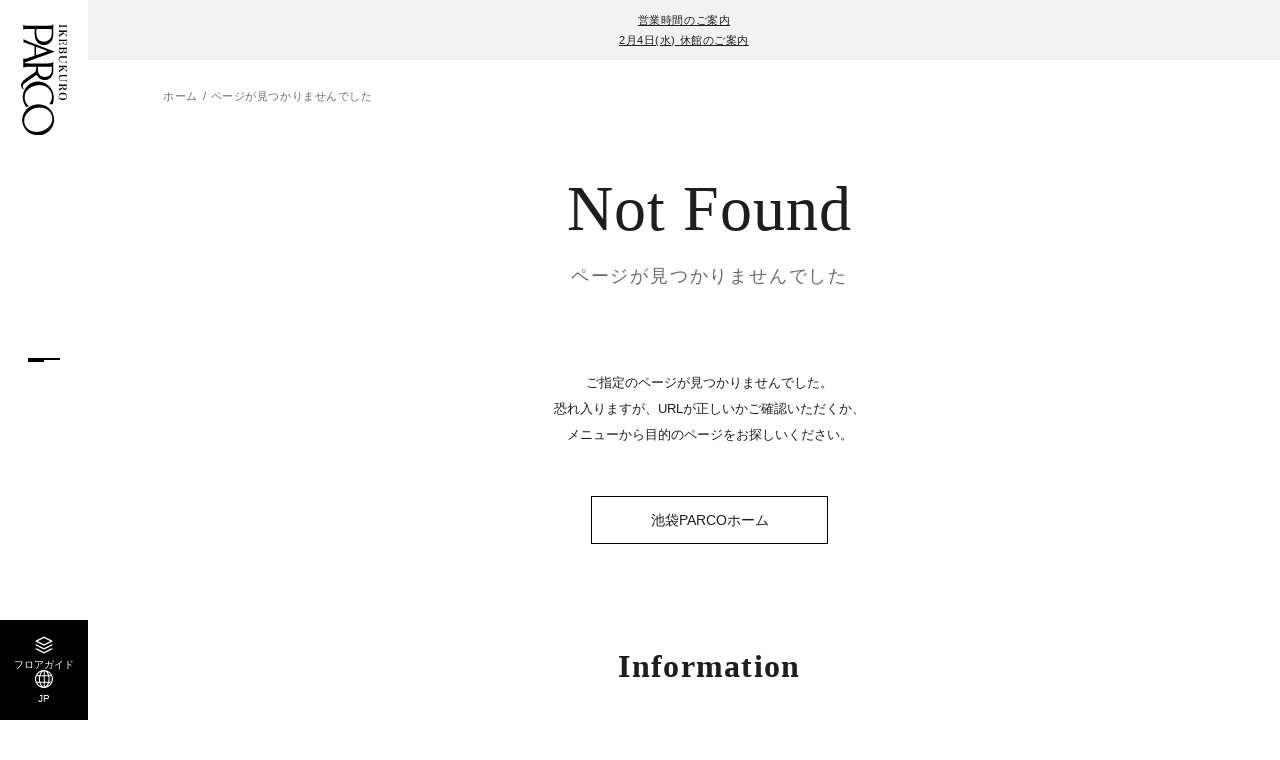

--- FILE ---
content_type: image/svg+xml
request_url: https://ikebukuro.parco.jp/assets/images/common/ico_fb.svg
body_size: 253
content:
<svg xmlns="http://www.w3.org/2000/svg" viewBox="0 0 8.263 15.286"><path d="M7.945 0H5.959a3.487 3.487 0 0 0-3.67 3.766V5.5H.318A.318.318 0 0 0 0 5.816V8.31a.318.318 0 0 0 .318.318H2.3v6.34a.318.318 0 0 0 .318.318h2.59a.318.318 0 0 0 .318-.318v-6.34h2.32a.318.318 0 0 0 .318-.318V5.8a.318.318 0 0 0-.318-.318H5.53V4.02c0-.7.175-1.065 1.08-1.065h1.335a.318.318 0 0 0 .318-.318V.318A.318.318 0 0 0 7.945 0Z"/></svg>
